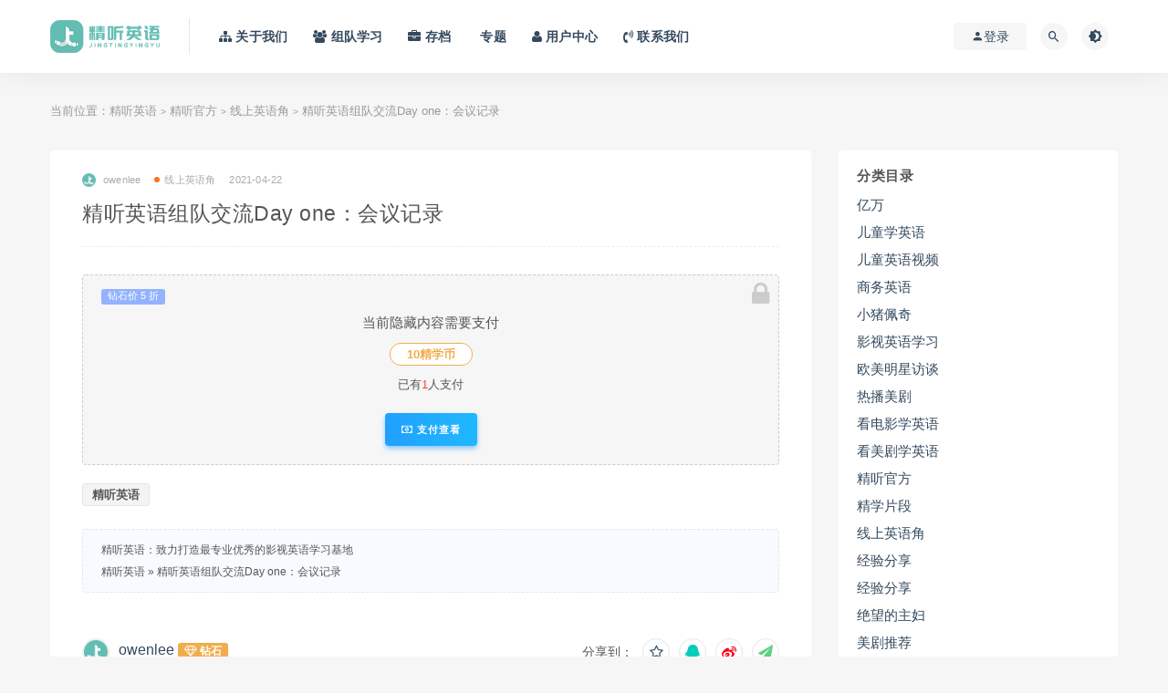

--- FILE ---
content_type: text/html; charset=UTF-8
request_url: https://www.jtenglish.cn/seminar-day01/
body_size: 10768
content:
<!DOCTYPE html>
<html lang="zh-CN">
<head>
	<meta charset="UTF-8">
	<meta http-equiv="X-UA-Compatible" content="IE=edge">
	<meta name="viewport" content="width=device-width, initial-scale=1">
	<link rel="profile" href="https://gmpg.org/xfn/11">
	<link href="https://www.jtenglish.cn/wp-content/uploads/2020/10/1602984174-535981f4f508094.ico" rel="icon">
  <title>精听英语组队交流Day one：会议记录-精听英语</title>

	<link rel='dns-prefetch' href='//s.w.org' />
<link rel='stylesheet' id='wxsync_main_css-css'  href='https://www.jtenglish.cn/wp-content/plugins/wxsync/libs/wxsync.css?ver=1.0.2' type='text/css' media='screen' />
<link rel='stylesheet' id='nk-awb-css'  href='https://www.jtenglish.cn/wp-content/plugins/advanced-backgrounds/assets/awb/awb.min.css?ver=1.7.0' type='text/css' media='all' />
<link rel='stylesheet' id='external-css'  href='https://www.jtenglish.cn/wp-content/themes/ripro/assets/css/external.css?ver=8.7.0' type='text/css' media='all' />
<link rel='stylesheet' id='sweetalert2-css'  href='https://www.jtenglish.cn/wp-content/themes/ripro/assets/css/sweetalert2.min.css?ver=8.7.0' type='text/css' media='all' />
<link rel='stylesheet' id='app-css'  href='https://www.jtenglish.cn/wp-content/themes/ripro/assets/css/app.css?ver=8.7.0' type='text/css' media='all' />
<link rel='stylesheet' id='diy-css'  href='https://www.jtenglish.cn/wp-content/themes/ripro/assets/css/diy.css?ver=8.7.0' type='text/css' media='all' />
<link rel='stylesheet' id='fancybox-css'  href='https://www.jtenglish.cn/wp-content/themes/ripro/assets/css/jquery.fancybox.min.css?ver=8.7.0' type='text/css' media='all' />
<script type='text/javascript' src='https://www.jtenglish.cn/wp-content/themes/ripro/assets/js/jquery-2.2.4.min.js?ver=2.2.4' id='jquery-js'></script>
<script type='text/javascript' src='https://www.jtenglish.cn/wp-content/themes/ripro/assets/js/plugins/sweetalert2.min.js?ver=8.7.0' id='sweetalert2-js'></script>
<meta name="keywords" content="精听英语,线上英语角">
<meta name="description" content="...">
	<!-- HTML5 shim, for IE6-8 support of HTML5 elements. All other JS at the end of file. -->
    <!--[if lt IE 9]>
      <script src="https://www.jtenglish.cn/wp-content/themes/ripro/assets/js/html5shiv.js"></script>
      <script src="https://www.jtenglish.cn/wp-content/themes/ripro/assets/js/respond.min.js"></script>
    <![endif]-->
    </head>

<body class="post-template-default single single-post postid-2643 single-format-standard  max_width navbar-sticky sidebar-right pagination-infinite_button no-off-canvas">

<div class="site">
    
<header class="site-header">
      <div class="container">
      <div class="navbar">
      <div class="logo-wrapper">
              <a href="https://www.jtenglish.cn/">
          <img class="logo regular tap-logo" src="https://www.jtenglish.cn/wp-content/uploads/2021/03/1615026252-4ad0a52d458e199.png" data-dark="" alt="精听英语">
        </a>
            </div>
      <div class="sep"></div>
      
      <nav class="main-menu hidden-xs hidden-sm hidden-md">
        
        <ul id="menu-menu2" class="nav-list u-plain-list"><li id="menu-item-20293" class="menu-item menu-item-type-custom menu-item-object-custom menu-item-20293"><a href="https://www.jtenglish.cn/about-us"><span><i class="fa fa-sitemap"></i> 关于我们</span></a></li>
<li id="menu-item-20299" class="menu-item menu-item-type-custom menu-item-object-custom menu-item-20299"><a href="https://www.jtenglish.cn/2025-summer-campus/"><span><i class="fa fa-users"></i> 组队学习</span></a></li>
<li id="menu-item-27" class="menu-item menu-item-type-post_type menu-item-object-page menu-item-27"><a href="https://www.jtenglish.cn/archives/"><span><i class="fa fa-briefcase"></i> 存档</span></a></li>
<li id="menu-item-28" class="menu-item menu-item-type-post_type menu-item-object-page menu-item-28"><a href="https://www.jtenglish.cn/zhuanti/"><span><i class="fa fa-id-card-o"></i> 专题</span></a></li>
<li id="menu-item-29" class="menu-item menu-item-type-post_type menu-item-object-page menu-item-29"><a href="https://www.jtenglish.cn/user/"><span><i class="fa fa-user"></i> 用户中心</span></a></li>
<li id="menu-item-30" class="menu-item menu-item-type-post_type menu-item-object-page menu-item-30"><a href="https://www.jtenglish.cn/contact-us/"><span><i class="fa fa-volume-control-phone"></i> 联系我们</span></a></li>
</ul>      </nav>
      
      <div class="main-search">
        <form method="get" class="search-form inline" action="https://www.jtenglish.cn/">
  <input type="search" class="search-field inline-field" placeholder="输入关键词，回车..." autocomplete="off" value="" name="s" required="required">
  <button type="submit" class="search-submit"><i class="mdi mdi-magnify"></i></button>
</form>        <div class="search-close navbar-button"><i class="mdi mdi-close"></i></div>
      </div>

      <div class="actions">
                  <!-- user -->
                        <div class="login-btn navbar-button"><i class="mdi mdi-account"></i> 登录</div>
                          <!-- user end -->
        <div class="search-open navbar-button"><i class="mdi mdi-magnify"></i></div>
                <div class="tap-dark navbar-button"><i class="mdi mdi-brightness-4"></i></div>
                <div class="burger"></div>
      </div>
    </div>
      </div>
  </header>

<div class="header-gap"></div>    <div class="site-content">
    

<div class="container">
	<div class="breadcrumbs">
	当前位置：<a href="https://www.jtenglish.cn">精听英语</a> <small>></small> <a href="https://www.jtenglish.cn/official/">精听官方</a> <small>></small> <a href="https://www.jtenglish.cn/official/online-english-corner/">线上英语角</a> <small>></small> 精听英语组队交流Day one：会议记录	</div>
	<div class="row">
		<div class="content-column col-lg-9">
			<div class="content-area">
				<main class="site-main">
					<article id="post-2643" class="article-content">
    <div class="container">
  <div class="cao_entry_header">

  <header class="entry-header">          <div class="entry-meta">
                  <span class="meta-author">
            <a>
              <img alt='owenlee' data-src='https://www.jtenglish.cn/wp-content/uploads/avatar/avatar-1.png' class='lazyload avatar avatar-40 photo gravatar' height='40' width='40' />owenlee            </a>
          </span>
                  <span class="meta-category">
                          <a href="https://www.jtenglish.cn/official/online-english-corner/" rel="category">
                  <i class="dot"></i>线上英语角              </a>
                      </span>
                  <span class="meta-date">
            <a href="https://www.jtenglish.cn/seminar-day01/">
              <time datetime="2021-04-22T09:20:58+00:00">
                2021-04-22              </time>
            </a>
          </span>
                    <span class="meta-edit"></span>
        
      </div>
    
    <h1 class="entry-title">精听英语组队交流Day one：会议记录</h1>  </header></div></div>  <div class="container">
    <div class="entry-wrapper">
            <div class="entry-content u-text-format u-clearfix">
        <div class="content-hide-tips"><i class="fa fa-lock"></i><span class="rate label label-warning">钻石价 5 折</span><div class="login-false">当前隐藏内容需要支付<div class="coin"><span class="label label-warning">10精学币</span></div></div><p class="t-c">已有<span class="red">1</span>人支付</p><div class="pc-button"><button type="button" class="click-pay btn btn--secondary" data-postid="2643" data-nonce="d9d7ea149e" data-price="10精学币"><i class="fa fa-money"></i> 支付查看</button></div></div>
      </div>
      <div id="pay-single-box"></div>
          <div class="entry-tags">
          <a href="https://www.jtenglish.cn/tag/%e7%b2%be%e5%90%ac%e8%8b%b1%e8%af%ad/" rel="tag">
        精听英语      </a>
      </div>
<div class="article-copyright">精听英语：致力打造最专业优秀的影视英语学习基地<br/><a href="https://www.jtenglish.cn">精听英语</a> &raquo; <a href="https://www.jtenglish.cn/seminar-day01/">精听英语组队交流Day one：会议记录</a></div>

<div class="article-footer">
    <div class="author-box">
    <div class="author-image">
      <img alt='' data-src='https://www.jtenglish.cn/wp-content/uploads/avatar/avatar-1.png' class='lazyload avatar avatar-96 photo gravatar' height='96' width='96' />    </div>
    <div class="author-info">
      <h4 class="author-name">
        <a href="javascript:;">owenlee</a>
        <span class="label label-warning"><i class="fa fa-diamond"></i> 钻石</span>      </h4>
    </div>
  </div>
      <div class="xshare">
      <span class="xshare-title">分享到：</span>
                 <a href="javascript:;" title="收藏文章" etap="star" data-postid="2643" class="ripro-star"><i class="fa fa-star-o"></i></a>
            <a href="" etap="share" data-share="qq" class="share-qq"><i class="fa fa-qq"></i></a>
      <a href="" etap="share" data-share="weibo" class="share-weibo"><i class="fa fa-weibo"></i></a>
              <a href="javascript:;" class="btn-bigger-cover share-weixin" data-nonce="36de7c13c4" data-id="2643" data-action="create-bigger-image" title="海报分享" id="bigger-cover"><i class="fa fa-paper-plane"></i></a>
        </div>
   
</div>    </div>
  </div>
</article>


  <div class="entry-navigation">
    <nav class="article-nav">
        <span class="article-nav-prev">上一篇<br><a href="https://www.jtenglish.cn/shamless/" rel="prev">美剧《无耻之徒》全剧终，一代人的青春</a></span>
        <span class="article-nav-next">下一篇<br><a href="https://www.jtenglish.cn/2021-meiju/" rel="next">2021年五月假期值得追的几部美剧推荐</a></span>
    </nav>
    
  </div>

      <!-- # 标准网格模式... -->
      <div class="related-posts-grid">
        <h4 class="u-border-title">相关推荐</h4>
        <div class="row">
                     <div class="col-6 col-sm-3 col-md-3 mt-10 mb-10">
              <article class="post">
                      <div class="entry-media">
        <div class="placeholder" style="padding-bottom: 66.666666666667%;">
          <a  href="https://www.jtenglish.cn/look-up/">
            <img class="lazyload" data-src="https://www.jtenglish.cn/wp-content/themes/ripro/timthumb.php?src=https://www.jtenglish.cn/wp-content/uploads/2021/01/1611884897-d129c69e289de5b.jpg&#038;h=200&#038;w=300&#038;zc=1&#038;a=c&#038;q=100&#038;s=1" src="[data-uri]" alt="精听英语视频号春节预热特刊：给低头族的一封信">
          </a>
                  </div>
        <div class="entry-format"><i class="mdi mdi-youtube-play"></i></div>      </div>
                      <div class="entry-wrapper">
                  
  <header class="entry-header">    
    <h4 class="entry-title"><a href="https://www.jtenglish.cn/look-up/" title="精听英语视频号春节预热特刊：给低头族的一封信" rel="bookmark">精听英语视频号春节预热特刊：给低头族的一封信</a></h4>  </header>                </div>
              </article>
            </div>
                      <div class="col-6 col-sm-3 col-md-3 mt-10 mb-10">
              <article class="post">
                      <div class="entry-media">
        <div class="placeholder" style="padding-bottom: 66.666666666667%;">
          <a  href="https://www.jtenglish.cn/china-space-program/">
            <img class="lazyload" data-src="https://www.jtenglish.cn/wp-content/themes/ripro/timthumb.php?src=https://www.jtenglish.cn/wp-content/uploads/2021/05/1620447129-4f1e33032cdd17c-300x169.jpg&#038;h=200&#038;w=300&#038;zc=1&#038;a=c&#038;q=100&#038;s=1" src="[data-uri]" alt="精听英语视频号：中国的太空计划是福祉还是危胁">
          </a>
                  </div>
        <div class="entry-format"><i class="fa fa-lock"></i></div>      </div>
                      <div class="entry-wrapper">
                  
  <header class="entry-header">    
    <h4 class="entry-title"><a href="https://www.jtenglish.cn/china-space-program/" title="精听英语视频号：中国的太空计划是福祉还是危胁" rel="bookmark">精听英语视频号：中国的太空计划是福祉还是危胁</a></h4>  </header>                </div>
              </article>
            </div>
                      <div class="col-6 col-sm-3 col-md-3 mt-10 mb-10">
              <article class="post">
                      <div class="entry-media">
        <div class="placeholder" style="padding-bottom: 66.666666666667%;">
          <a  href="https://www.jtenglish.cn/owen-dh/">
            <img class="lazyload" data-src="https://www.jtenglish.cn/wp-content/themes/ripro/timthumb.php?src=https://www.jtenglish.cn/wp-content/uploads/2020/12/1607673820-00a18d96101c255.jpg&#038;h=200&#038;w=300&#038;zc=1&#038;a=c&#038;q=100&#038;s=1" src="[data-uri]" alt="精听英语欧文聊看《绝望的主妇》学英语方法">
          </a>
                  </div>
        <div class="entry-format"><i class="mdi mdi-youtube-play"></i></div>      </div>
                      <div class="entry-wrapper">
                  
  <header class="entry-header">    
    <h4 class="entry-title"><a href="https://www.jtenglish.cn/owen-dh/" title="精听英语欧文聊看《绝望的主妇》学英语方法" rel="bookmark">精听英语欧文聊看《绝望的主妇》学英语方法</a></h4>  </header>                </div>
              </article>
            </div>
                      <div class="col-6 col-sm-3 col-md-3 mt-10 mb-10">
              <article class="post">
                      <div class="entry-media">
        <div class="placeholder" style="padding-bottom: 66.666666666667%;">
          <a  href="https://www.jtenglish.cn/2025-summer-campus/">
            <img class="lazyload" data-src="https://www.jtenglish.cn/wp-content/themes/ripro/timthumb.php?src=https://www.jtenglish.cn/wp-content/uploads/2022/07/1657636213-f51aa93bc121de7-300x182.jpg&#038;h=200&#038;w=300&#038;zc=1&#038;a=c&#038;q=100&#038;s=1" src="[data-uri]" alt="精听英语口语组队学习通告（2025夏季训练营）">
          </a>
                  </div>
              </div>
                      <div class="entry-wrapper">
                  
  <header class="entry-header">    
    <h4 class="entry-title"><a href="https://www.jtenglish.cn/2025-summer-campus/" title="精听英语口语组队学习通告（2025夏季训练营）" rel="bookmark">精听英语口语组队学习通告（2025夏季训练营）</a></h4>  </header>                </div>
              </article>
            </div>
                  </div>
      </div>
    
  

<div class="bottom-area">
    <div id="comments" class="comments-area">
        
        
        
        	<div id="respond" class="comment-respond">
		<h3 id="reply-title" class="comment-reply-title">发表评论 <small><a rel="nofollow" id="cancel-comment-reply-link" href="/seminar-day01/#respond" style="display:none;">取消回复</a></small></h3><form action="https://www.jtenglish.cn/wp-comments-post.php" method="post" id="commentform" class="comment-form" novalidate><p class="comment-form-comment"><textarea id="comment" name="comment" rows="8" aria-required="true"></textarea></p><div class="row comment-author-inputs"><div class="col-md-4 input"><p class="comment-form-author"><label for="author">昵称*</label><input id="author" name="author" type="text" value="" size="30" aria-required='true'></p></div>
<div class="col-md-4 input"><p class="comment-form-email"><label for="email">E-mail*</label><input id="email" name="email" type="text" value="" size="30" aria-required='true'></p></div>
<div class="col-md-4 input"><p class="comment-form-url"><label for="url">网站</label><input id="url" name="url" type="text" value="" size="30"></p></div></div>
<p class="comment-form-cookies-consent"><input id="wp-comment-cookies-consent" name="wp-comment-cookies-consent" type="checkbox" value="yes"> <label for="wp-comment-cookies-consent">下次发表评论时，请在此浏览器中保存我的姓名、电子邮件和网站</label></p>
<p class="form-submit"><input name="submit" type="submit" id="submit" class="button" value="发表评论" /> <input type='hidden' name='comment_post_ID' value='2643' id='comment_post_ID' />
<input type='hidden' name='comment_parent' id='comment_parent' value='0' />
</p><p style="display: none;"><input type="hidden" id="akismet_comment_nonce" name="akismet_comment_nonce" value="b97d465472" /></p><p style="display: none;"><input type="hidden" id="ak_js" name="ak_js" value="120"/></p></form>	</div><!-- #respond -->
	    </div>
</div>				</main>
			</div>
		</div>
					<div class="sidebar-column col-lg-3">
				
<aside class="widget-area">
	<div id="categories-2" class="widget widget_categories"><h5 class="widget-title">分类目录</h5>
			<ul>
					<li class="cat-item cat-item-235"><a href="https://www.jtenglish.cn/en-tv/billions/">亿万</a>
</li>
	<li class="cat-item cat-item-271"><a href="https://www.jtenglish.cn/kids/">儿童学英语</a>
</li>
	<li class="cat-item cat-item-23"><a href="https://www.jtenglish.cn/short-video/stories/">儿童英语视频</a>
</li>
	<li class="cat-item cat-item-11"><a href="https://www.jtenglish.cn/business-english/">商务英语</a>
</li>
	<li class="cat-item cat-item-272"><a href="https://www.jtenglish.cn/kids/peppa-pig/">小猪佩奇</a>
</li>
	<li class="cat-item cat-item-10"><a href="https://www.jtenglish.cn/audio-visual-english/">影视英语学习</a>
</li>
	<li class="cat-item cat-item-21"><a href="https://www.jtenglish.cn/short-video/celebrity/">欧美明星访谈</a>
</li>
	<li class="cat-item cat-item-3"><a href="https://www.jtenglish.cn/tv-show/">热播美剧</a>
</li>
	<li class="cat-item cat-item-5"><a href="https://www.jtenglish.cn/movie/en-movie/">看电影学英语</a>
</li>
	<li class="cat-item cat-item-6"><a href="https://www.jtenglish.cn/en-tv/">看美剧学英语</a>
</li>
	<li class="cat-item cat-item-141"><a href="https://www.jtenglish.cn/official/">精听官方</a>
</li>
	<li class="cat-item cat-item-22"><a href="https://www.jtenglish.cn/short-video/short-video-account/">精学片段</a>
</li>
	<li class="cat-item cat-item-244"><a href="https://www.jtenglish.cn/official/online-english-corner/">线上英语角</a>
</li>
	<li class="cat-item cat-item-91"><a href="https://www.jtenglish.cn/jinyanfenxiang/">经验分享</a>
</li>
	<li class="cat-item cat-item-241"><a href="https://www.jtenglish.cn/vip-center/share/">经验分享</a>
</li>
	<li class="cat-item cat-item-214"><a href="https://www.jtenglish.cn/en-tv/desperate-housewives/">绝望的主妇</a>
</li>
	<li class="cat-item cat-item-1"><a href="https://www.jtenglish.cn/recommended/">美剧推荐</a>
</li>
	<li class="cat-item cat-item-4"><a href="https://www.jtenglish.cn/documentary/">英文纪录片</a>
</li>
	<li class="cat-item cat-item-2"><a href="https://www.jtenglish.cn/movie/">英语电影</a>
</li>
	<li class="cat-item cat-item-12"><a href="https://www.jtenglish.cn/short-video/">英语短视频</a>
</li>
	<li class="cat-item cat-item-215"><a href="https://www.jtenglish.cn/en-tv/suits/">金装律师</a>
</li>
			</ul>

			</div><div id="cao_widget_post-2" class="widget cao-widget-posts"><h5 class="widget-title">文章展示</h5><div class="posts"><div class="grid">      <div class="entry-media">
        <div class="placeholder" style="padding-bottom: 66.666666666667%;">
          <a  href="https://www.jtenglish.cn/2025-summer-campus/">
            <img class="lazyload" data-src="https://www.jtenglish.cn/wp-content/themes/ripro/timthumb.php?src=https://www.jtenglish.cn/wp-content/uploads/2022/07/1657636213-f51aa93bc121de7-300x182.jpg&#038;h=200&#038;w=300&#038;zc=1&#038;a=c&#038;q=100&#038;s=1" src="[data-uri]" alt="精听英语口语组队学习通告（2025夏季训练营）">
          </a>
                  </div>
              </div>
      <a href="https://www.jtenglish.cn/2025-summer-campus/" rel="bookmark" title="精听英语口语组队学习通告（2025夏季训练营）">精听英语口语组队学习通告（2025夏季训练营）</a></div><div class="grid">      <div class="entry-media">
        <div class="placeholder" style="padding-bottom: 66.666666666667%;">
          <a  href="https://www.jtenglish.cn/second-round/">
            <img class="lazyload" data-src="https://www.jtenglish.cn/wp-content/themes/ripro/timthumb.php?src=https://www.jtenglish.cn/wp-content/uploads/2021/03/1616908266-a0047bf64d49da7-300x169.jpg&#038;h=200&#038;w=300&#038;zc=1&#038;a=c&#038;q=100&#038;s=1" src="[data-uri]" alt="精听英语第二期线上英语角话题探讨：H&#038;M抵制新疆棉花，你怎么看?">
          </a>
                  </div>
        <div class="entry-format"><i class="mdi mdi-youtube-play"></i></div>      </div>
      <a href="https://www.jtenglish.cn/second-round/" rel="bookmark" title="精听英语第二期线上英语角话题探讨：H&#038;M抵制新疆棉花，你怎么看?">精听英语第二期线上英语角话题探讨：H&#038;M抵制新疆棉花，你怎么看?</a></div><div class="grid">      <div class="entry-media">
        <div class="placeholder" style="padding-bottom: 66.666666666667%;">
          <a  href="https://www.jtenglish.cn/first-round/">
            <img class="lazyload" data-src="https://www.jtenglish.cn/wp-content/themes/ripro/timthumb.php?src=https://www.jtenglish.cn/wp-content/uploads/2021/03/1616488590-e777662e2d77a64-300x169.jpg&#038;h=200&#038;w=300&#038;zc=1&#038;a=c&#038;q=100&#038;s=1" src="[data-uri]" alt="精听英语官方在线英语角启动致辞">
          </a>
                  </div>
        <div class="entry-format"><i class="fa fa-lock"></i></div>      </div>
      <a href="https://www.jtenglish.cn/first-round/" rel="bookmark" title="精听英语官方在线英语角启动致辞">精听英语官方在线英语角启动致辞</a></div><div class="grid">      <div class="entry-media">
        <div class="placeholder" style="padding-bottom: 66.666666666667%;">
          <a  href="https://www.jtenglish.cn/masculinity-crisis/">
            <img class="lazyload" data-src="https://www.jtenglish.cn/wp-content/themes/ripro/timthumb.php?src=https://www.jtenglish.cn/wp-content/uploads/2021/03/1616291326-e0f06cbeb482bcf-300x150.jpg&#038;h=200&#038;w=300&#038;zc=1&#038;a=c&#038;q=100&#038;s=1" src="[data-uri]" alt="精听英语第一期线上英语角话题探讨：男生女性化，你怎么看?">
          </a>
                  </div>
        <div class="entry-format"><i class="fa fa-lock"></i></div>      </div>
      <a href="https://www.jtenglish.cn/masculinity-crisis/" rel="bookmark" title="精听英语第一期线上英语角话题探讨：男生女性化，你怎么看?">精听英语第一期线上英语角话题探讨：男生女性化，你怎么看?</a></div></div></div><div id="cao_widget_comments-2" class="widget widget-comments"><h5 class="widget-title">评论展示</h5><ul><li><a href="https://www.jtenglish.cn/zhangjing/#comment-133" title="外交部翻译张京中美高层对话三分钟精学版上的评论"><div class="inner"><img alt='' data-src='https://q.qlogo.cn/qqapp/101916052/145FC1FCB4F6E179E0911C9A55C4E8F6/100' class='lazyload avatar avatar-96 photo qq' height='96' width='96' /><time><strong>凌云</strong>2021-03-24 09:27:47</time><small>好不好，有了对比才知道，中美高层对话全世界人民都会用眼睛看的。不要说什么美国那边没有拿到翻译稿，中国张京翻译的内容是杨主</small></div></a></li><li><a href="https://www.jtenglish.cn/zhangjing/#comment-131" title="外交部翻译张京中美高层对话三分钟精学版上的评论"><div class="inner"><img alt='' data-src='https://q.qlogo.cn/qqapp/101916052/754F6D3AE6693608F098E2B4C22B10A3/100' class='lazyload avatar avatar-96 photo qq' height='96' width='96' /><time><strong>Justsayhi</strong>2021-03-24 09:18:55</time><small>我曾经也是翻译，美国政府的翻译与中国的翻译没法比，中国是十四亿中精选出来的，美国政府有些官员的素质并不高，也不是高标准精</small></div></a></li><li><a href="https://www.jtenglish.cn/zhangjing/#comment-129" title="外交部翻译张京中美高层对话三分钟精学版上的评论"><div class="inner"><img alt='' data-src='https://q.qlogo.cn/qqapp/101916052/61350B8DD504DCEE6E1D6CD55039EC70/100' class='lazyload avatar avatar-96 photo qq' height='96' width='96' /><time><strong>德雷克居民</strong>2021-03-24 09:15:11</time><small>张京在国内外引发众多关注，并登上热搜。然而没有人生来就是人才，所有的光鲜都离不开背后的努力与坚持。优秀的人不可怕，可怕的</small></div></a></li><li><a href="https://www.jtenglish.cn/the-social-dilemma/#comment-69" title="纪录片《监视资本主义：智能陷阱》上的评论"><div class="inner"><img alt='' data-src='https://www.jtenglish.cn/wp-content/uploads/avatar/avatar-1.png' class='lazyload avatar avatar-96 photo gravatar' height='96' width='96' /><time><strong>owenlee</strong>2021-01-01 13:03:08</time><small>Facebook、Twitter等国外社交媒体前高管掀开遮羞布，透露大数据对用户行为的极限追踪：你我都在裸奔，很多人浑然</small></div></a></li></ul></div><div id="linkcat-0" class="widget widget_links"><h5 class="widget-title">书签</h5>
	<ul class='xoxo blogroll'>
<li><a href="https://www.91talk.com">影视英语角</a></li>
<li><a href="https://www.en580.com">看电影学英语</a></li>
<li><a href="https://www.zhufubang.com">看绝望的主妇学英语</a></li>
<li><a href="https://www.jtenglish.cn">精听英语字幕组</a></li>
<li><a href="https://movie.en580.com">纯英文字幕电影</a></li>

	</ul>
</div>
<div id="media_image-3" class="widget widget_media_image"><h5 class="widget-title">精听英语视频号</h5><img width="150" height="150" src="https://www.jtenglish.cn/wp-content/uploads/2020/10/1602986419-623bcc619804224.jpg" class="image wp-image-109  attachment-full size-full" alt="精听英语视频号" loading="lazy" style="max-width: 100%; height: auto;" /></div><div id="media_image-2" class="widget widget_media_image"><h5 class="widget-title">精听英语公众号</h5><img width="150" height="150" src="https://www.jtenglish.cn/wp-content/uploads/2020/10/1602985982-aaa293f18d3b268.jpg" class="image wp-image-108  attachment-full size-full" alt="精听英语公众号" loading="lazy" style="max-width: 100%; height: auto;" /></div></aside>			</div>
			</div>
</div>


</div><!-- end sitecoent --> 

	
	<div class="module parallax">
		<img class="jarallax-img lazyload" data-srcset="https://www.jtenglish.cn/wp-content/uploads/2021/03/1615030748-5048d2137920ee7.jpg" data-sizes="auto" src="[data-uri]" alt="">
		<div class="container">
			<h4 class="entry-title">
				精听英语电影美剧精学片段			</h4>
							<a class="button" href="#">立即查看</a>
										<a class="button transparent" href="#">了解详情</a>
					</div>
	</div>
	
	<footer class="site-footer">
		<div class="container">
			
			<div class="footer-widget">
    <div class="row">
        <div class="col-xs-12 col-sm-6 col-md-3 widget--about">
            <div class="widget--content">
                <div class="footer--logo mb-20">
                    <img class="tap-logo" src="https://www.jtenglish.cn/wp-content/uploads/2021/03/1615026252-4ad0a52d458e199.png" data-dark="https://www.jtenglish.cn/wp-content/uploads/2021/03/1615026252-4ad0a52d458e199.png" alt="精听英语">
                </div>
                <p class="mb-10">精听英语眼于语言实际应用能力，整合听觉、视觉、情景交流与快速阅读四大功能，从多个维度帮助英语学习者全面提升听、说、读、写各项技能。</p>
            </div>
        </div>
        <!-- .col-md-2 end -->
        <div class="col-xs-12 col-sm-3 col-md-2 col-md-offset-1 widget--links">
            <div class="widget--title">
                <h5>本站导航</h5>
            </div>
            <div class="widget--content">
                <ul class="list-unstyled mb-0">
                    <li><a href="https://www.jtenglish.cn/user/?action=vip">成为会员</a></li><li><a target="_blank" href="https://www.jtenglish.cn/vipgroup-kickoff/">参与组队</a></li><li><a target="_blank" href="https://www.jtenglish.cn/live-broadcasting/">在线直播</a></li>                </ul>
            </div>
        </div>
        <!-- .col-md-2 end -->
        <div class="col-xs-12 col-sm-3 col-md-2 widget--links">
            <div class="widget--title">
                <h5>友情链接</h5>
            </div>
            <div class="widget--content">
                <ul class="list-unstyled mb-0">
                    <li><a target="_blank" href="https://www.91talk.com">影视英语角</a></li><li><a target="_blank" href="https://movie.en580.com">纯英文字幕电影</a></li><li><a href="https://www.en580.com">看美剧学英语</a></li>                </ul>
            </div>
        </div>
        <!-- .col-md-2 end -->
        <div class="col-xs-12 col-sm-12 col-md-4 widget--newsletter">
            <div class="widget--title">
                <h5>快速搜索</h5>
            </div>
            <div class="widget--content">
                <form class="newsletter--form mb-30" action="https://www.jtenglish.cn/" method="get">
                    <input type="text" class="form-control" name="s" placeholder="关键词">
                    <button type="submit"><i class="fa fa-arrow-right"></i></button>
                </form>
                <h6>本站设计归<a href="https://www.jtenglish.cn/" target="_blank" rel="noreferrer nofollow">精听细学教育咨询（北京）有限公司</a>版权所有 </h6>
            </div>
        </div>

    </div>
</div>									  <div class="site-info">
			    © 2020 Created by - <a href="https://movie.en580.com/owenlee/" target="_blank" rel="noreferrer nofollow">Owen Lee</a> @ 精听英语创始人. All rights reserved
			    			    <a href="https://beian.miit.gov.cn" target="_blank" class="text" rel="noreferrer nofollow"> 京ICP备2020040929号-1</a>
			    			    <br>
			    
			  </div>
					</div>
	</footer>
	
<div class="rollbar">
	
	    <div class="rollbar-item tap-dark" etap="tap-dark" title="夜间模式"><i class="mdi mdi-brightness-4"></i></div>
    
		<div class="rollbar-item tap-click-qiandao"><a class="click-qiandao" title="签到" href="javascript:;"><i class="fa fa-calendar-check-o"></i></a></div>
		
					<div class="rollbar-item tap-pencil"><a target="_blank" title="投稿赚钱" href="https://www.jtenglish.cn/wp-admin/post-new.php"><i class="fa fa-pencil"></i></a></div>
			
	    <div class="rollbar-item tap-qq" etap="tap-qq"><a target="_blank" title="QQ咨询" href="http://wpa.qq.com/msgrd?v=3&uin=137000528&site=qq&menu=yes"><i class="fa fa-qq"></i></a></div>
    
	    <div class="rollbar-item tap-blog-style" etap="tap-blog-style" data-id="0" title="博客模式"><i class="fa fa-list"></i></div>
        <div class="rollbar-item" etap="to_full" title="全屏页面"><i class="fa fa-arrows-alt"></i></div>
	<div class="rollbar-item" etap="to_top" title="返回顶部"><i class="fa fa-angle-up"></i></div>
</div>

<div class="dimmer"></div>

    <div id="popup-signup" class="popup-signup fade" style="display: none;">
    <div class="register-login-modal" role="document">
        <div class="modal-content">
            <div class="modal-body">
                <img class="popup-logo" src="https://www.jtenglish.cn/wp-content/uploads/2021/03/1615026252-4ad0a52d458e199.png" data-dark="https://www.jtenglish.cn/wp-content/uploads/2021/03/1615026252-4ad0a52d458e199.png" alt="精听英语">
                    <!-- Nav tabs -->
                    <ul class="nav nav-tabs">
                        <li class="active"><a href="#login" data-toggle="login">登录</a>
                        </li>
                        <li><a href="#signup" data-toggle="signup">注册</a>
                        </li>
                    </ul>
                    <!-- Tab panes -->
                    <div class="tab-content">
                        <div class="tab-pane fade in active" id="login">
                            <div class="signup-form-container text-center">
                                <form class="mb-0">
                                    <div class="open-oauth  text-center"><a href="https://www.jtenglish.cn/oauth/qq?rurl=https://www.jtenglish.cn/seminar-day01/" class="btn btn-qq"><i class="fa fa-qq"></i></a></div><div class="or-text"><span>or</span></div>                                                                            <div class="form-group">
                                            <input type="text" class="form-control" name="username" placeholder="*用户名或邮箱">
                                        </div>
                                        <div class="form-group">
                                            <input type="password" class="form-control" name="password" placeholder="*密码">
                                        </div>
                                        <button type="button" class="go-login btn btn--primary btn--block"><i class="fa fa-bullseye"></i> 安全登录</button> 
                                        <!-- <a href="#" class="forget-password">忘记密码?</a> -->
                                                                    </form>
                                <!-- form  end -->
                            </div>
                            <!-- .signup-form end -->
                        </div>
                        <div class="tab-pane fade in" id="signup">
                            <form class="mb-0">
                                <div class="open-oauth  text-center"><a href="https://www.jtenglish.cn/oauth/qq?rurl=https://www.jtenglish.cn/seminar-day01/" class="btn btn-qq"><i class="fa fa-qq"></i></a></div><div class="or-text"><span>or</span></div>                                                                    <div class="form-group">
                                        <input type="text" class="form-control" name="user_name" placeholder="输入英文用户名">
                                    </div>
                                    <!-- .form-group end -->
                                    <div class="form-group">
                                        <input type="email" class="form-control" name="user_email" placeholder="绑定邮箱">
                                    </div>
                                    <!-- .form-group end -->
                                    <div class="form-group">
                                        <input type="password" class="form-control" name="user_pass" placeholder="密码最小长度为6">
                                    </div>
                                    <div class="form-group">
                                        <input type="password" class="form-control" name="user_pass2" placeholder="再次输入密码">
                                    </div>
                                                                        <button type="button" class="go-register btn btn--primary btn--block"><i class="fa fa-bullseye"></i> 立即注册</button>
                                                                
                            </form>
                            <!-- form  end -->
                        </div>
                    </div>
                    <a target="_blank" href="https://www.jtenglish.cn/wp-login.php?action=lostpassword" class="rest-password">忘记密码？</a>
            </div>
            <!-- /.modal-content -->
        </div>
        <!-- /.modal-dialog -->
    </div>
    <!-- /.modal -->
</div>


<div class="off-canvas">
  <div class="canvas-close"><i class="mdi mdi-close"></i></div>
  <div class="logo-wrapper">
      <a href="https://www.jtenglish.cn/">
      <img class="logo regular" src="https://www.jtenglish.cn/wp-content/uploads/2021/03/1615026252-4ad0a52d458e199.png" alt="精听英语">
    </a>
    </div>
  <div class="mobile-menu hidden-lg hidden-xl"></div>
  <aside class="widget-area">
      </aside>
</div>
<script>
    console.log("\n %c RiPro V8.7.0 %c https://ritheme.com \n\n", "color: #fadfa3; background: #030307; padding:5px 0;", "background: #fadfa3; padding:5px 0;");
    console.log("SQL 请求数：97");
    console.log("页面生成耗时： 0.53526");
</script>


<script>
var _hmt = _hmt || [];
(function() {
  var hm = document.createElement("script");
  hm.src = "https://hm.baidu.com/hm.js?0c997c85515584cc635ed9974bb7b3ea";
  var s = document.getElementsByTagName("script")[0]; 
  s.parentNode.insertBefore(hm, s);
})();
</script>



<script type='text/javascript' src='https://www.jtenglish.cn/wp-content/themes/ripro/assets/js/plugins.js?ver=8.7.0' id='plugins-js'></script>
<script type='text/javascript' id='app-js-extra'>
/* <![CDATA[ */
var caozhuti = {"site_name":"\u7cbe\u542c\u82f1\u8bed","home_url":"https:\/\/www.jtenglish.cn","ajaxurl":"https:\/\/www.jtenglish.cn\/wp-admin\/admin-ajax.php","is_singular":"1","tencent_captcha":{"is":"","appid":""},"infinite_load":"\u52a0\u8f7d\u66f4\u591a","infinite_loading":"<i class=\"fa fa-spinner fa-spin\"><\/i> \u52a0\u8f7d\u4e2d...","site_notice":{"is":"0","color":"rgb(33, 150, 243)","html":"<div class=\"notify-content\"><h3>\u897f\u74dc\u82f1\u8bed\u5b57\u5e55\u7ec4\u6210\u7acb\u5566<\/h3><div>\u8fd9\u662f\u4e00\u6761\u7f51\u7ad9\u516c\u544a\uff0c\u53ef\u5728\u540e\u53f0\u5f00\u542f\u6216\u5173\u95ed\uff0c\u53ef\u81ea\u5b9a\u4e49\u80cc\u666f\u989c\u8272\uff0c\u6807\u9898\uff0c\u5185\u5bb9\uff0c\u7528\u6237\u9996\u6b21\u6253\u5f00\u5173\u95ed\u540e\u4e0d\u518d\u91cd\u590d\u5f39\u51fa\uff0c\u6b64\u5904\u53ef\u4f7f\u7528html\u6807\u7b7e...<\/div><\/div>"},"pay_type_html":{"html":"<div class=\"pay-button-box\"><div class=\"pay-item\" id=\"weixinpay\" data-type=\"2\"><i class=\"weixinpay\"><\/i><span>\u5fae\u4fe1\u652f\u4ed8<\/span><\/div><\/div><p style=\"font-size: 13px; padding: 0; margin: 0;\">\u5f53\u524d\u4e3a\u6e38\u5ba2\u8d2d\u4e70\u6a21\u5f0f<\/p>","alipay":0,"weixinpay":2}};
/* ]]> */
</script>
<script type='text/javascript' src='https://www.jtenglish.cn/wp-content/themes/ripro/assets/js/app.js?ver=8.7.0' id='app-js'></script>
<script type='text/javascript' src='https://www.jtenglish.cn/wp-content/themes/ripro/assets/js/plugins/html2canvas.min.js?ver=1.0.0' id='html2canvas-js'></script>
<script type='text/javascript' src='https://www.jtenglish.cn/wp-content/themes/ripro/assets/js/plugins/jquery.fancybox.min.js?ver=8.7.0' id='fancybox-js'></script>
<script type='text/javascript' src='https://www.jtenglish.cn/wp-includes/js/comment-reply.min.js?ver=5.5.3' id='comment-reply-js'></script>
<script async="async" type='text/javascript' src='https://www.jtenglish.cn/wp-content/plugins/akismet/_inc/form.js?ver=4.1.6' id='akismet-form-js'></script>

</body>
</html>